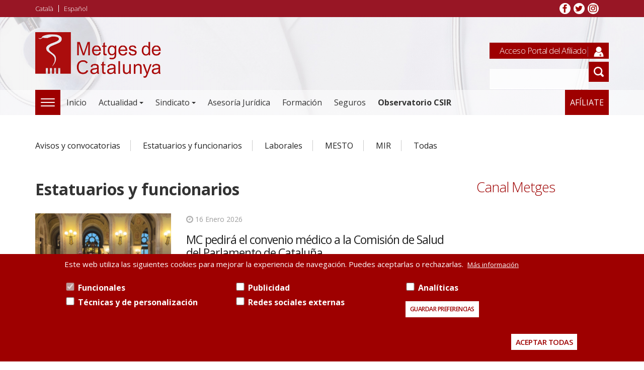

--- FILE ---
content_type: text/html; charset=UTF-8
request_url: https://metgesdecatalunya.cat/es/noticias/estatuarios-y-funcionarios
body_size: 10345
content:
<!DOCTYPE html>
<html  lang="es" dir="ltr" prefix="og: https://ogp.me/ns#">
  <head>
    <!-- POPUP Metges video-->
<script src="https://static.elfsight.com/platform/platform.js" data-use-service-core defer></script>
<div class="elfsight-app-2d9b680c-f050-4c5e-b520-cfd36a2724f1" data-elfsight-app-lazy></div>

    <!-- Google tag (gtag.js) -->
    <script async src="https://www.googletagmanager.com/gtag/js?id=G-E9VZKG242N"></script>
    <script>
      window.dataLayer = window.dataLayer || [];
      function gtag(){dataLayer.push(arguments);}
      gtag('js', new Date());

      gtag('config', 'G-E9VZKG242N');
    </script>
    
    <meta charset="utf-8" />
<noscript><style>form.antibot * :not(.antibot-message) { display: none !important; }</style>
</noscript><meta name="Generator" content="Drupal 10 (https://www.drupal.org)" />
<meta name="MobileOptimized" content="width" />
<meta name="HandheldFriendly" content="true" />
<meta name="viewport" content="width=device-width, initial-scale=1.0" />
<style>div#sliding-popup, div#sliding-popup .eu-cookie-withdraw-banner, .eu-cookie-withdraw-tab {background: #0779BF} div#sliding-popup.eu-cookie-withdraw-wrapper { background: transparent; } #sliding-popup h1, #sliding-popup h2, #sliding-popup h3, #sliding-popup p, #sliding-popup label, #sliding-popup div, .eu-cookie-compliance-more-button, .eu-cookie-compliance-secondary-button, .eu-cookie-withdraw-tab { color: #ffffff;} .eu-cookie-withdraw-tab { border-color: #ffffff;}</style>
<link rel="icon" href="/sites/default/files/favicon.png" type="image/png" />
<link rel="alternate" hreflang="ca" href="https://metgesdecatalunya.cat/ca/noticies/estatutaris-i-funcionaris" />
<link rel="alternate" hreflang="es" href="https://metgesdecatalunya.cat/es/noticias/estatuarios-y-funcionarios" />

    <title>Estatuarios y funcionarios | Metges de Catalunya</title>
		
		<!--icons-->
    <link rel="shortcut icon" type="image/png" sizes="32x32" href="/themes/quatro/images/icons/favicon-32x32.png">
		<link rel="apple-touch-icon" sizes="57x57" href="/themes/quatro/images/icons/apple-icon-57x57.png">
		<link rel="apple-touch-icon" sizes="60x60" href="/themes/quatro/images/icons/apple-icon-60x60.png">
		<link rel="apple-touch-icon" sizes="72x72" href="/themes/quatro/images/icons/apple-icon-72x72.png">
		<link rel="apple-touch-icon" sizes="76x76" href="/themes/quatro/images/icons/apple-icon-76x76.png">
		<link rel="apple-touch-icon" sizes="114x114" href="/themes/quatro/images/icons/apple-icon-114x114.png">
		<link rel="apple-touch-icon" sizes="120x120" href="/themes/quatro/images/icons/apple-icon-120x120.png">
		<link rel="apple-touch-icon" sizes="144x144" href="/themes/quatro/images/icons/apple-icon-144x144.png">
		<link rel="apple-touch-icon" sizes="152x152" href="/themes/quatro/images/icons/apple-icon-152x152.png">
		<link rel="apple-touch-icon" sizes="180x180" href="/themes/quatro/images/icons/apple-icon-180x180.png">
		<link rel="icon" type="image/png" sizes="192x192"  href="/themes/quatro/images/icons/android-icon-192x192.png">
		<link rel="icon" type="image/png" sizes="32x32" href="/themes/quatro/images/icons/favicon-32x32.png">
		<link rel="icon" type="image/png" sizes="96x96" href="/themes/quatro/images/icons/favicon-96x96.png">
		<link rel="icon" type="image/png" sizes="16x16" href="/themes/quatro/images/icons/favicon-16x16.png">
		<link rel="manifest" href="/themes/quatro/images/icons/manifest.json">
		<meta name="msapplication-TileColor" content="#ffffff">
		<meta name="msapplication-TileImage" content="/themes/quatro/images/icons/ms-icon-144x144.png">
		<meta name="theme-color" content="#ffffff">
	
		<!-- Fontawesome -->
		<link href="https://maxcdn.bootstrapcdn.com/font-awesome/4.2.0/css/font-awesome.min.css" rel="stylesheet" type="text/css">
		<link href="https://fonts.googleapis.com/css?family=Open+Sans:300,300i,400,400i,600,600i,700,700i,800,800i" rel="stylesheet">
	
    <link rel="stylesheet" media="all" href="/core/modules/system/css/components/align.module.css?t75k5h" />
<link rel="stylesheet" media="all" href="/core/modules/system/css/components/fieldgroup.module.css?t75k5h" />
<link rel="stylesheet" media="all" href="/core/modules/system/css/components/container-inline.module.css?t75k5h" />
<link rel="stylesheet" media="all" href="/core/modules/system/css/components/clearfix.module.css?t75k5h" />
<link rel="stylesheet" media="all" href="/core/modules/system/css/components/details.module.css?t75k5h" />
<link rel="stylesheet" media="all" href="/core/modules/system/css/components/hidden.module.css?t75k5h" />
<link rel="stylesheet" media="all" href="/core/modules/system/css/components/item-list.module.css?t75k5h" />
<link rel="stylesheet" media="all" href="/core/modules/system/css/components/js.module.css?t75k5h" />
<link rel="stylesheet" media="all" href="/core/modules/system/css/components/nowrap.module.css?t75k5h" />
<link rel="stylesheet" media="all" href="/core/modules/system/css/components/position-container.module.css?t75k5h" />
<link rel="stylesheet" media="all" href="/core/modules/system/css/components/reset-appearance.module.css?t75k5h" />
<link rel="stylesheet" media="all" href="/core/modules/system/css/components/resize.module.css?t75k5h" />
<link rel="stylesheet" media="all" href="/core/modules/system/css/components/system-status-counter.css?t75k5h" />
<link rel="stylesheet" media="all" href="/core/modules/system/css/components/system-status-report-counters.css?t75k5h" />
<link rel="stylesheet" media="all" href="/core/modules/system/css/components/system-status-report-general-info.css?t75k5h" />
<link rel="stylesheet" media="all" href="/core/modules/system/css/components/tablesort.module.css?t75k5h" />
<link rel="stylesheet" media="all" href="/modules/contrib/lang_dropdown/css/lang_dropdown.css?t75k5h" />
<link rel="stylesheet" media="all" href="/modules/contrib/poll/css/poll.base.css?t75k5h" />
<link rel="stylesheet" media="all" href="/modules/contrib/poll/css/poll.theme.css?t75k5h" />
<link rel="stylesheet" media="all" href="/modules/contrib/video_embed_field/css/video_embed_field.responsive-video.css?t75k5h" />
<link rel="stylesheet" media="all" href="/core/modules/views/css/views.module.css?t75k5h" />
<link rel="stylesheet" media="all" href="/modules/contrib/eu_cookie_compliance/css/eu_cookie_compliance.css?t75k5h" />
<link rel="stylesheet" media="all" href="/modules/contrib/calendar/css/calendar.css?t75k5h" />
<link rel="stylesheet" media="all" href="/modules/contrib/calendar/css/calendar_multiday.css?t75k5h" />
<link rel="stylesheet" media="all" href="https://maxcdn.bootstrapcdn.com/bootstrap/3.3.5/css/bootstrap.css" />
<link rel="stylesheet" media="all" href="/themes/custom/quatro/css/style.css?t75k5h" />
<link rel="stylesheet" media="all" href="/themes/custom/quatro/css/global.css?t75k5h" />
<link rel="stylesheet" media="all" href="/themes/custom/quatro/css/tablet.css?t75k5h" />
<link rel="stylesheet" media="all" href="/themes/custom/quatro/css/desktop.css?t75k5h" />
<link rel="stylesheet" media="all" href="/themes/custom/quatro/css/desktop-large.css?t75k5h" />
<link rel="stylesheet" media="all" href="/themes/custom/quatro/css/print.css?t75k5h" />
<link rel="stylesheet" media="all" href="/themes/custom/quatro/css/red-style.css?t75k5h" />

    

  



  </head>
  <body class="path-not-frontpage path-taxonomy has-glyphicons">
    <a href="#main-content" class="visually-hidden focusable skip-link">
      Pasar al contenido principal
    </a>
    
      <div class="dialog-off-canvas-main-canvas" data-off-canvas-main-canvas>
      




    <div id="header-navbar-wrapper" class="header-navbar-wrapper">
                <header id="navbar" role="banner">
      <div class="topbar">
        <div class="container-fluid">
          <ul class="idiomes">
  <li><a href="/ca/noticies/estatutaris-i-funcionaris">Català</a></li>
  <li><a href="/es/noticias/estatuarios-y-funcionarios">Español</a></li>
</ul>
<!-- ul class="top-bar--menu">
	<li><a href="/es/aviso-legal">Aviso legal</a></li>
  <li><a href="/es/contacto">Contacto</a></li>
</ul -->
<ul class="top-bar--xarxes">
	<!-- <li class="google"><a href="/es/ICS" >Google +</a></li> -->
	<li class="facebook"><a href="https://www.facebook.com/MetgesdeCatalunya" target="_blank">Facebook</a></li>
	<li class="twitter"><a href="https://twitter.com/metgescatalunya" target="_blank">Twitter</a></li>
	<li class="instagram"><a href="https://www.instagram.com/metgesdecatalunya" target="_blank">Instagram</a></li>
</ul>	
        </div>
      </div>
      <div class="brandbar">
        <div class="container-fluid">
            <div class="region region-brandbar">
    <div class="site-branding">
      <a class="logo navbar-btn pull-left" href="/es" title="Inicio" rel="home">
      <img src="/sites/default/files/logo-metges-de-catalunya_1.png" alt="Inicio" />
    </a>
      </div>

  </div>

        </div>        
      </div>
      <div class="header__nav">
        <div class="container-fluid">
          
                              <button type="button" class="navbar-toggle" data-toggle="collapse" data-target="#navbar-collapse">
           <span class="menu-text"><i class="fa fa-bars" aria-hidden="true"></i>
            Menú</span>
          </button>
          
                              <div id="navbar-collapse" class="navbar-collapse collapse col-sm-12">
            





  <div>

    
	<div id="block-quatro-main-menu">

	
		
	


		<div class="megamenu">
		<button type="button" class="navbar-toggle collapsed" data-toggle="collapse" data-target="#megamenu" aria-expanded="false">
			<span class="sr-only">Toggle navigation</span>
			<span class="icon-bar"></span>
			<span class="icon-bar"></span>
			<span class="icon-bar"></span>
		</button>
		<ul class="menu-megamenu nav navbar-nav" id="megamenu">
			
			<!-- Actualitat -->
			<li class="expanded dropdown">			
				<h4>Actualidad<span class="caret"></span></h4>
				<ul class="menu dropdown-menu">
					<li class="expanded dropdown">
						<a href="/es/actualidad/noticias" target="">Noticias</a>
					</li>
					<li class="expanded dropdown">
						<a href="/es/actualidad/opinion" target="">Opinión</a>
					</li>
					<li class="expanded dropdown">
						<a href="/es/actualidad/galerias" target="">Imágenes</a>
					</li>
					<li class="expanded dropdown">
						<a href="/es/actualidad/audios" target="">Audios</a>
					</li>
					<li class="expanded dropdown">
						<a href="/es/actualidad/video" target="">Vídeos</a>
					</li>
				<li class="expanded dropdown">
					<a href="/es/actualidad/prensa" target="">Notas de prensa</a>						
				</li>
				<li class="expanded dropdown">
					<a href="https://metgesblog.com" target="_blank">Blog</a>						
				</li>	
					<li class="expanded dropdown">
						<a href="/es/actualidad/prensa/contacto-gabinete" target="">Contacto gabinete</a>
					</li>
				</ul>
			</li>
			<!-- / Actualitat -->
			
			<!-- Sindicat -->
			<li class="expanded dropdown">			
				<h4>Sindicato<span class="caret"></span></h4>
				<ul class="menu dropdown-menu">
					<li class="expanded dropdown">
						<a href="/es/sindicato/bienvenida" target="" data-drupal-link-system-path="">Bienvenida</a>
					</li>
					<li class="expanded dropdown">
						<a href="/es/sindicato/estatutos" target="" data-drupal-link-system-path="">Estatutos</a>
					</li>
					<li class="expanded dropdown">
						<a href="/es/sindicato/organizacion" target="" data-drupal-link-system-path="">Organización</a>
					</li>
					<li class="expanded dropdown">
						<a href="/es/sindicato/representatividad" target="" data-drupal-link-system-path="">Representatividad</a>
					</li>
					<li class="expanded dropdown">
						<a href="/es/contacto" target="" data-drupal-link-system-path="">Contacto</a>
					</li>
				</ul>
			</li>
			<!-- / Sindicat -->
			
			<!-- Altres -->
			<li class="expanded dropdown">			
				<h4>Legislación<span class="caret"></span></h4>
				<ul class="menu dropdown-menu">
					<li class="expanded dropdown">
						<a href="/es/recursos/legislacio" target="" data-drupal-link-system-path="">Normativa general</a>
					</li>
					<li class="expanded dropdown">
						<a href="/es/recursos/legislacio?categoria=97" target="" data-drupal-link-system-path="">Prevención de Riesgos Laborales</a>
					</li>
					<li class="expanded dropdown">
						<a href="/es/recursos/legislacio?categoria=95" target="" data-drupal-link-system-path="">Personal estatutario y funcionario</a>
					</li>
					<li class="expanded dropdown">
						<a href="/es/recursos/legislacio?categoria=96" target="" data-drupal-link-system-path="">Personal laboral</a>
					</li>
					<li class="expanded dropdown">
						<a href="https://conveniconcertada.metgesdecatalunya.cat/" target="_blank">Convenio Concertada</a>
					</li>

				</ul>
        <h4>Documentos<span class="caret"></span></h4>
				<ul class="menu dropdown-menu">
					<li class="expanded dropdown">
						<a href="/es/recursos/documents" target="" data-drupal-link-system-path="">Posicionamentos</a>
					</li>
					<li class="expanded dropdown">
						<a href="/es/recursos/documents?categoria=101" target="" data-drupal-link-system-path="">Informes</a>
					</li>
				</ul>
			</li>
			<!-- / Altres -->
			
			<!-- Altres -->
			<li class="expanded dropdown">
        <h4>Agrupaciones<span class="caret"></span></h4>
				<ul class="menu dropdown-menu">
          <li>
            <a href="http://www.metgesdecatalunya.cat/uploaded/File/Documentacio/Jubilats/index.htm" target="_blank">Agrupación de Jubilados</a>		
          </li>
          <li>
            <a href="http://www.agrupaciodentistes.cat/" target="_blank">Agrupación de Dentistas</a>
          </li>
          <li>
            <a href="https://metgesdecatalunya.cat/uploaded/File/Documentacio/psicolegs/index.htm" target="_blank">Agrupación de Psicólogos</a>
          </li>
          <li>
            <a href="https://metgesdecatalunya.cat/es/actualidad/noticias/se-constituye-la-agrupacion-de-anestesiologos-de-mc-para-hacer-frente-a-las-problematicas-del-colectivo-y-dar-un-mayor-reconocimiento-a-la-especialidad">Agrupación de Anestesiólogos</a>
          </li>          
        </ul>
				<ul class="menu dropdown-menu destacat">
					<li class="expanded dropdown">
						<h4><a href="/es/asesoria-juridica" target="" data-drupal-link-system-path="">Asesoría jurídica</a></h4>
					</li>
					<li class="expanded dropdown">
						<h4><a href="https://campus.metgesdecatalunya.cat/?lang=es" target="" data-drupal-link-system-path="">Formación</a></h4>
					</li>
					<li class="expanded dropdown">
						<h4><a href="https://assegurances.metgesdecatalunya.cat/assegurances" target="" data-drupal-link-system-path="">Seguros</a></h4>
					</li>
					<li class="expanded dropdown">
						<h4><a href="/es/afiliate" target="" data-drupal-link-system-path="">Afíliate</a></h4>
					</li>
					<!--<li class="expanded dropdown">
                                                <h4><a href="/es/observatori" target="" data-drupal-link-system-path="">Observatorio CSIR</a></h4>
                                        </li>-->
				</ul>
			</li>
			<!-- / Altres -->
		</ul>
	</div>

	<ul class="menu nav navbar-nav">
		<li class="expanded dropdown">			
			<a href="/es" data-drupal-link-system-path="<front>" class="">Inicio</a>			
		</li>
		<li class="expanded dropdown">		
			<a href="#" class="dropdown-toggle " data-target="#" data-toggle="dropdown">Actualidad<span class="caret"></span></a>

			<ul class="menu dropdown-menu">
				<li class="expanded dropdown">
					<a href="/es/actualidad/noticias" target="">Noticias</a>
				</li>
				<li class="expanded dropdown">
					<a href="/es/actualidad/opinion" target="">Opinión</a>
				</li>
				<li class="expanded dropdown">
					<a href="/es/actualidad/galerias" target="">Imágenes</a>
				</li>
				<li class="expanded dropdown">
					<a href="/es/actualidad/audios" target="">Audios</a>
				</li>
				<li class="expanded dropdown">
					<a href="/es/actualidad/video" target="">Vídeos</a>
				</li>
				<li class="expanded dropdown">
					<a href="/es/actualidad/prensa" target="">Notas de prensa</a>						
				</li>
				<li class="expanded dropdown">
					<a href="https://metgesblog.com" target="_blank">Blog</a>						
				</li>				
			</ul>
		</li>

		<li class="expanded dropdown">
			<a href="#" class="dropdown-toggle " data-target="#" data-toggle="dropdown">Sindicato<span class="caret"></span></a>
			<ul class="menu dropdown-menu">
				<li class="expanded dropdown">
					<a href="/es/sindicato/bienvenida" target="" data-drupal-link-system-path="">Bienvenida</a>
				</li>
				<li class="expanded dropdown">
					<a href="/es/sindicato/estatutos" target="" data-drupal-link-system-path="">Estatutos</a>
				</li>
				<li class="expanded dropdown">
					<a href="/es/sindicato/organizacion" target="" data-drupal-link-system-path="">Organización</a>
				</li>
				<li class="expanded dropdown">
					<a href="/es/sindicato/quienes-somos" target="" data-drupal-link-system-path="">Quiénes somos</a>
				</li>
				<li class="expanded dropdown">
					<a href="/es/sindicato/representatividad" target="" data-drupal-link-system-path="">Representatividad</a>
				</li>
			</ul>
		</li>

		<li class="expanded dropdown">
			<a href="/es/asesoria-juridica" class=" " data-target="#" data-toggle="">Asesoría Jurídica<span class=""></span></a>
		</li>

		<li class="expanded dropdown">		
			<a href="https://campus.metgesdecatalunya.cat/?lang=es" class="">Formación</a>

			<!-- ul class="menu dropdown-menu">
				<li class="expanded dropdown">
					<a href="/es/formacion/formacion-sindical" target="">Formación sindical</a>
				</li>
				<li class="expanded dropdown">
					<a href="/es/formacion/formacion-medica-continuada" target="">Formación médica continuada</a>
				</li>
			</ul -->
		</li>
		<li class="expanded dropdown">
			<a href="https://assegurances.metgesdecatalunya.cat/assegurances" class="">Seguros</a>
		</li>
		<li class="expanded dropdown">
                        <a href="/es/observatori" target="" data-drupal-link-system-path=""><b>Observatorio CSIR</b></a>
                                        </li>
                <!-- <li class="expanded dropdown">
                        <a href="https://eleccions2025.metgesdecatalunya.cat" class="" target="_blank">Elecciones 2025</a>
                </li>
		<li class="expanded dropdown congres-wrapper">
                        <a href="https://congres2025.metgesdecatalunya.cat" class="congres" target="_blank">6º Congreso MC</a>
                </li> -->
		<!--li class="expanded dropdown">
			<a href="https://upct.cwbyminsait.com:9881/auth/realms/UPCT01/protocol/openid-connect/auth?client_id=FRONT_UA_VOTER_001&redirect_uri=https%3A%2F%2Fmetges.odeo-ocp.com%2Fweb%2Fodeo-voter-001%2Findex.html%23%2Flogin%2F&state=7e770447-af4f-4339-b6cc-9e67ce132b44&response_mode=fragment&response_type=code&scope=openid&nonce=4809e7d8-d207-47fb-a85b-d17b2de898ec" target="_blank" class="" style="color:#9e0000">Elecciones territorial Barcelona</a>
		</li -->

		<li class="expanded dropdown link_agrupacions">
			<a href="#" class="dropdown-toggle" data-target="#" data-toggle="dropdown">Agrupaciones<span class="caret"></span></a>
			<ul class="menu dropdown-menu">
				<li class="expanded dropdown">
          <a href="http://www.metgesdecatalunya.cat/uploaded/File/Documentacio/Jubilats/index.htm" target="_blank">Agrupación de Jubilados</a>		
        </li>
        <li class="expanded dropdown">
          <a href="http://www.agrupaciodentistes.cat/" target="_blank">Agrupación de Dentistas</a>
        </li>
        <li class="expanded dropdown">
          <a href="https://metgesdecatalunya.cat/uploaded/File/Documentacio/psicolegs/index.htm" target="_blank">Agrupación de Psicólogos</a>
        </li>
          <li>
            <a href="https://metgesdecatalunya.cat/es/actualidad/noticias/se-constituye-la-agrupacion-de-anestesiologos-de-mc-para-hacer-frente-a-las-problematicas-del-colectivo-y-dar-un-mayor-reconocimiento-a-la-especialidad">Agrupación de Anestesiólogos</a>
          </li>           
			</ul>
		</li>

		
		<li class="expanded dropdown">
			<a href="/es/afiliate" target="" class="">Afíliate</a>
		</li>

		<li class="expanded dropdown">
			<div class="acces-intranet">
				<a href="http://portal.metgesdecatalunya.cat/" target="_blank">Acceso Portal del Afiliado</a>
			</div>
			<form action="/es/search/node" class="cercador-header">
				<input type="text" id="txtBox" name="keys">
				<input type="submit">
				<input type="hidden" name="">
			</form>
		</li>
	</ul>
	
		
</div>

    
  </div>


          </div>
                                      </div>
      </div>
      
    </header>
          </div>
  
    <div role="main" id="main-container" class="main-container js-quickedit-main-content">
    
          <div class="container-fluid">
      <div class="menu-noticies">
        
      <ul class="menu menu--menu-noticies-cast nav">
                      <li class="first">
                                        <a href="/es/noticias/mir" target="" data-drupal-link-system-path="taxonomy/term/87">Avisos y convocatorias</a>
              </li>
                      <li>
                                        <a href="/es/noticias/estatuarios-y-funcionarios" target="">Estatuarios y funcionarios</a>
              </li>
                      <li>
                                        <a href="/es/noticias/laborales" target="">Laborales</a>
              </li>
                      <li>
                                        <a href="/es/noticias/mesto" target="">MESTO</a>
              </li>
                      <li>
                                        <a href="/es/noticias/mir" target="">MIR</a>
              </li>
                      <li class="last">
                                        <a href="/es/actualidad/noticias" target="">Todas</a>
              </li>
        </ul>
  

      </div>
    </div>
            
            
            

    <div class="row content-bottom">

     <div class="container">
            
                  <section class="col-sm-12 col-md-9 left-cont">

            
            
                  
            
                        
            
                  <a id="main-content"></a>
        <div class="region region-content">
    <div data-drupal-messages-fallback class="hidden"></div>  	
		  <h1>Estatuarios y funcionarios</h1>
		


  <div class="views-element-container form-group"><div class="view-list-articles view view-topic-page view-id-topic_page view-display-id-page_1 js-view-dom-id-c9f3aacd0f87651c040807c568038ec6a3dfeaf5f1d236634148a022f0bba1d2">
  
    
      
      <div class="view-content">
          <div class="views-row"><div class="col-sm-4 imatge-noticia-list">  <a href="/es/actualidad/noticias/mc-pedira-el-convenio-medico-a-la-comision-de-salud-del-parlamento-de-cataluna" hreflang="es"><img loading="lazy" src="/sites/default/files/styles/image_5_column/public/2026-01/En%2014%20hores_0.png?itok=Mi5yxVnA" width="300" height="220" alt="Reunió de la direcció de MC amb el president de la Comissió de Salut, Carles Campuzano" class="img-responsive" />

</a>
</div><div class="views-field views-field-nothing"><span class="field-content"><div class="col-sm-8 info">
<span class="data"><time datetime="2026-01-16T12:39:06+01:00">16 Enero 2026</time>
</span>
<div class="categories"></div> 
<h3 class="titol"><a href="/es/actualidad/noticias/mc-pedira-el-convenio-medico-a-la-comision-de-salud-del-parlamento-de-cataluna" hreflang="es">MC pedirá el convenio médico a la Comisión de Salud del Parlamento de Cataluña</a></h3>
<div class="body">Después de las dos nuevas jornadas de huelga de facultativos de los días 14 y 15 de enero, la dirección de Metges de Catalunya (MC) se ha reunido este jueves con el presidente de la Comisión de Salud...</div>
</div></span></div></div>
    <div class="views-row"><div class="col-sm-4 imatge-noticia-list">  <a href="/es/actualidad/noticias/mc-consejera-pane-no-nos-pararemos-tendra-mas-motivos-para-estar-preocupada-lo-mejor-que-puede-hacer-es-sentar-y-negociar" hreflang="es"><img loading="lazy" src="/sites/default/files/styles/image_5_column/public/2026-01/19.2_0.png?itok=0c8NPv8V" width="300" height="220" alt="Manifestació de facultatius a Barcelona" class="img-responsive" />

</a>
</div><div class="views-field views-field-nothing"><span class="field-content"><div class="col-sm-8 info">
<span class="data"><time datetime="2026-01-15T18:11:18+01:00">15 Enero 2026</time>
</span>
<div class="categories"></div> 
<h3 class="titol"><a href="/es/actualidad/noticias/mc-consejera-pane-no-nos-pararemos-tendra-mas-motivos-para-estar-preocupada-lo-mejor-que-puede-hacer-es-sentar-y-negociar" hreflang="es">MC: &quot;Consejera Pané, no nos pararemos. Tendrá más motivos para estar preocupada. Lo mejor que puede hacer es sentar y negociar&quot; </a></h3>
<div class="body">Más de un millar de facultativos han participado este jueves en la manifestación convocada por Metges de Catalunya (MC) en el centro de Barcelona con motivo de la segunda jornada de huelga médica...</div>
</div></span></div></div>
    <div class="views-row"><div class="col-sm-4 imatge-noticia-list">  <a href="/es/actualidad/noticias/mc-vuelve-movilizar-2000-facultativos-barcelona-exige-olga-pane-que-negocie-o-se-aparte" hreflang="es"><img loading="lazy" src="/sites/default/files/styles/image_5_column/public/2026-01/2%20%281%29.png?itok=_NrcJmbY" width="300" height="220" alt="Manifestació de Metges de Catalunya a Barcelona - 14 de gener de 2026" class="img-responsive" />

</a>
</div><div class="views-field views-field-nothing"><span class="field-content"><div class="col-sm-8 info">
<span class="data"><time datetime="2026-01-14T18:16:43+01:00">14 Enero 2026</time>
</span>
<div class="categories"></div> 
<h3 class="titol"><a href="/es/actualidad/noticias/mc-vuelve-movilizar-2000-facultativos-barcelona-exige-olga-pane-que-negocie-o-se-aparte" hreflang="es"> MC vuelve a movilizar 2.000 facultativos en Barcelona y exige a Olga Pané que “negocie o se aparte”</a></h3>
<div class="body">Metges de Catalunya (MC) ha reclamado a la consejera de Salud, Olga Pané, que negocie con los representantes de los facultativos del país que este miércoles han vuelto a demostrar su rechazo a las...</div>
</div></span></div></div>
    <div class="views-row"><div class="col-sm-4 imatge-noticia-list">  <a href="/es/actualidad/noticias/nota-de-aclaracion-metges-de-catalunya-no-ha-presentado-ninguna-iniciativa-conjunta-con-el-grupo-parlamentario-de-vox" hreflang="es"><img loading="lazy" src="/sites/default/files/styles/image_5_column/public/2026-01/32_0.png?itok=peOmWZFi" width="300" height="220" alt="El secretari general de MC, Xavier Lleonart, llegeix el manifest de vaga a la porta del Parlament" class="img-responsive" />

</a>
</div><div class="views-field views-field-nothing"><span class="field-content"><div class="col-sm-8 info">
<span class="data"><time datetime="2026-01-14T18:00:59+01:00">14 Enero 2026</time>
</span>
<div class="categories"></div> 
<h3 class="titol"><a href="/es/actualidad/noticias/nota-de-aclaracion-metges-de-catalunya-no-ha-presentado-ninguna-iniciativa-conjunta-con-el-grupo-parlamentario-de-vox" hreflang="es">Nota de aclaración: Metges de Catalunya no ha presentado ninguna iniciativa conjunta con el grupo parlamentario de VOX</a></h3>
<div class="body">Metges de Catalunya (MC) ha organizado este miércoles una manifestación en Barcelona con motivo de la nueva jornada de huelga de facultativos convocada por el sindicato. La protesta ha finalizado en...</div>
</div></span></div></div>
    <div class="views-row"><div class="col-sm-4 imatge-noticia-list">  <a href="/es/actualidad/noticias/metges-de-catalunya-convoca-dos-nuevas-manifestaciones-barcelona-motivo-huelga-medica-14-15-enero" hreflang="es"><img loading="lazy" src="/sites/default/files/styles/image_5_column/public/2026-01/9.png?itok=JgdPRI5l" width="300" height="220" alt="Manifestació de metges a Barcelona (desembre de 2025)" class="img-responsive" />

</a>
</div><div class="views-field views-field-nothing"><span class="field-content"><div class="col-sm-8 info">
<span class="data"><time datetime="2026-01-09T12:26:11+01:00">09 Enero 2026</time>
</span>
<div class="categories"></div> 
<h3 class="titol"><a href="/es/actualidad/noticias/metges-de-catalunya-convoca-dos-nuevas-manifestaciones-barcelona-motivo-huelga-medica-14-15-enero" hreflang="es">Metges de Catalunya convoca dos nuevas manifestaciones en Barcelona con motivo de la huelga médica de los días 14 y 15 de enero</a></h3>
<div class="body">Metges de Catalunya (MC) ha convocado dos manifestaciones en Barcelona con motivo de las nuevas jornadas de huelga médica de los próximos días 14 y 15 de enero. El miércoles 14 de enero, la...</div>
</div></span></div></div>
    <div class="views-row"><div class="col-sm-4 imatge-noticia-list">  <a href="/es/actualidad/noticias/metges-de-catalunya-se-integra-en-el-frente-comun-sindical-para-conseguir-un-estatuto-propio-para-el-personal-facultativo" hreflang="es"><img loading="lazy" src="/sites/default/files/styles/image_5_column/public/2026-01/En%2014%20hores.png?itok=htxLS7S1" width="300" height="220" alt=" -	Fotografia dels representants dels sindicats mèdics estatals a la roda de premsa conjunta a Madrid" class="img-responsive" />

</a>
</div><div class="views-field views-field-nothing"><span class="field-content"><div class="col-sm-8 info">
<span class="data"><time datetime="2026-01-08T12:55:04+01:00">08 Enero 2026</time>
</span>
<div class="categories"></div> 
<h3 class="titol"><a href="/es/actualidad/noticias/metges-de-catalunya-se-integra-en-el-frente-comun-sindical-para-conseguir-un-estatuto-propio-para-el-personal-facultativo" hreflang="es">Metges de Catalunya se integra en el frente común sindical para conseguir un estatuto propio para el personal facultativo</a></h3>
<div class="body">Metges de Catalunya (MC), la Asociación de Médicos y Titulados Superioras de Madrid (AMYTS), la Confederación Estatal de Sindicatos Médicos (CESM), el Sindicato Médico de Euskadi (SME), el Sindicato...</div>
</div></span></div></div>
    <div class="views-row"><div class="col-sm-4 imatge-noticia-list">  <a href="/es/actualidad/noticias/sindicatos-medicos-dan-primeros-pasos-frente-comun-movilizaciones-alcanzar-estatuto-propio" hreflang="es"><img loading="lazy" src="/sites/default/files/styles/image_5_column/public/2025-12/5_1.png?itok=ICWUWBQU" width="300" height="220" alt="Manifestació de metges a Barcelona per reclamar el conveni mèdic" class="img-responsive" />

</a>
</div><div class="views-field views-field-nothing"><span class="field-content"><div class="col-sm-8 info">
<span class="data"><time datetime="2025-12-30T12:01:35+01:00">30 Diciembre 2025</time>
</span>
<div class="categories"></div> 
<h3 class="titol"><a href="/es/actualidad/noticias/sindicatos-medicos-dan-primeros-pasos-frente-comun-movilizaciones-alcanzar-estatuto-propio" hreflang="es">Los sindicatos médicos dan los primeros pasos hacia un frente común de movilizaciones hasta alcanzar un estatuto propio</a></h3>
<div class="body">Metges de Catalunya (MC) se ha reunido este lunes, 29 de diciembre, con la Confederación Española de Sindicatos Médicos (CESM), el Sindicato Médico Andaluz (SMA), la Asociación de Médicos y Titulados...</div>
</div></span></div></div>
    <div class="views-row"><div class="col-sm-4 imatge-noticia-list">  <a href="/es/actualidad/noticias/gobierno-espanol-prorroga-jubilacion-activa-medicos-familia-pediatras-primaria-ante-falta-profesionales" hreflang="es"><img loading="lazy" src="/sites/default/files/styles/image_5_column/public/2025-12/Foto%20noti%20web%20%2840%29.png?itok=sHUJug1q" width="300" height="220" alt="Metge en edat de jubilació a la consulta" class="img-responsive" />

</a>
</div><div class="views-field views-field-nothing"><span class="field-content"><div class="col-sm-8 info">
<span class="data"><time datetime="2025-12-29T16:53:19+01:00">29 Diciembre 2025</time>
</span>
<div class="categories"></div> 
<h3 class="titol"><a href="/es/actualidad/noticias/gobierno-espanol-prorroga-jubilacion-activa-medicos-familia-pediatras-primaria-ante-falta-profesionales" hreflang="es">El gobierno español prorroga la jubilación activa para los médicos de familia y pediatras de primaria ante la falta de profesionales</a></h3>
<div class="body">El gobierno español ha aprobado la prórroga, por un año más y hasta el 31 de diciembre de 2026, de la jubilación activa que permite compatibilizar la pensión de jubilación con el ejercicio...</div>
</div></span></div></div>

    </div>
  
        <nav class="pager-nav text-center" role="navigation" aria-labelledby="pagination-heading">
    <h4 id="pagination-heading" class="visually-hidden">Paginación</h4>
    <ul class="pagination js-pager__items">

            
            
            
                    <li class="pager__item is-active active">
                                          <a href="?page=0" title="Página actual" aria-current="page">
            <span class="visually-hidden">
              Página actual
            </span>1</a>
        </li>
              <li class="pager__item">
                                          <a href="?page=1" title="Go to page 2">
            <span class="visually-hidden">
              Página
            </span>2</a>
        </li>
              <li class="pager__item">
                                          <a href="?page=2" title="Go to page 3">
            <span class="visually-hidden">
              Página
            </span>3</a>
        </li>
              <li class="pager__item">
                                          <a href="?page=3" title="Go to page 4">
            <span class="visually-hidden">
              Página
            </span>4</a>
        </li>
              <li class="pager__item">
                                          <a href="?page=4" title="Go to page 5">
            <span class="visually-hidden">
              Página
            </span>5</a>
        </li>
              <li class="pager__item">
                                          <a href="?page=5" title="Go to page 6">
            <span class="visually-hidden">
              Página
            </span>6</a>
        </li>
              <li class="pager__item">
                                          <a href="?page=6" title="Go to page 7">
            <span class="visually-hidden">
              Página
            </span>7</a>
        </li>
              <li class="pager__item">
                                          <a href="?page=7" title="Go to page 8">
            <span class="visually-hidden">
              Página
            </span>8</a>
        </li>
              <li class="pager__item">
                                          <a href="?page=8" title="Go to page 9">
            <span class="visually-hidden">
              Página
            </span>9</a>
        </li>
      
                    <li class="page-item" role="presentation"><span class="page-link">&hellip;</span></li>
      
                    <li class="pager__item pager__item--next">
          <a href="?page=1" title="Ir a la página siguiente" rel="next">
            <span class="visually-hidden">Siguiente página</span>
            <span aria-hidden="true">››</span>
          </a>
        </li>
      
                  <li class="pager__item pager__item--last">
        <a href="?page=182" title="Ir a la última página" rel="last">
          <span class="visually-hidden">Última página</span>
          <span aria-hidden="true">Último »</span>
        </a>
      </li>
      
    </ul>
  </nav>

          </div>
</div>


  </div>

          </section>

                <aside id="sidebar-second" class="col-sm-12 col-md-3" role="complementary">
        <div class="region region-sidebar-second">
    <section class="views-element-container col-sm-12 block block-views block-views-blockvideo-banner-block-1 clearfix" id="block-canal-metges-2">
<div class="block-inner">
  
    

      <div class="form-group"><div class="view view-video-banner view-id-video_banner view-display-id-block_1 js-view-dom-id-d3bc7f5640725455216243add833e852d4154cbb3c2f7bb1a7607229000b16ba">
  
    
      <div class="view-header">
      <h2><a href="https://www.youtube.com/channel/UCj0MAEmLhplHdvAAg3R255w">Canal Metges</a></h2>
    </div>
      
      <div class="view-content">
          <div class="views-row"><div class="views-field views-field-field-video"><div class="field-content"><div class="video-embed-field-provider-youtube video-embed-field-responsive-video form-group"><iframe width="854" height="480" frameborder="0" allowfullscreen="allowfullscreen" src="https://www.youtube.com/embed/ws4zpNM0jzI?autoplay=0&amp;start=0&amp;rel=0"></iframe>
</div>
</div></div></div>

    </div>
  
          </div>
</div>

  </div>
</section>

<section class="views-element-container col-sm-12 block block-views block-views-blockbanners-superiors-block-1 clearfix" id="block-enllacos-interes-2">
<div class="block-inner">
  
    

      <div class="form-group"><div class="view view-banners-superiors view-id-banners_superiors view-display-id-block_1 js-view-dom-id-4580ca771ec29d71506e3272dce5e1e2df1519416e4048997f5a7d7b3c4b0c5c">
  
    
      
      <div class="view-content">
          <div class="banner"><a href="https://campus.metgesdecatalunya.cat" target="_blank">  <img loading="lazy" src="/sites/default/files/styles/banners/public/2023-10/Formaci%C3%B3.png?itok=Wwpzxrow" width="300" height="180" alt="Formacio" class="img-responsive" />


</a></div>
    <div class="banner"><a href="https://metgessesdecatalunya.cat/" target="_blank">  <img loading="lazy" src="/sites/default/files/styles/banners/public/2024-04/Baner_Metgesses_Web.png?itok=u0eM6WV4" width="300" height="180" alt="Metgesses" class="img-responsive" />


</a></div>

    </div>
  
          </div>
</div>

  </div>
</section>

<section class="views-element-container block block-views block-views-blockmost-read-block-1 clearfix" id="block-views-block-most-read-block-1">
<div class="block-inner">
  
      <h2 class="block-title">Más leído</h2>
    

      <div class="form-group"><div class="block-most-read view view-most-read view-id-most_read view-display-id-block_1 js-view-dom-id-7e30b74c30bc261a9746d37dfe6496b6ce21688ade231a700931caabca9c4c97">
  
    
      
      <div class="view-content">
      <div class="item-list">
  
  <ol>

          <li><div class="views-field views-field-title"><span class="field-content"><a href="/es/actualidad/noticias/metges-de-catalunya-convoca-dos-manifestaciones-con-motivo-de-la-huelga-medica-de-los-dias-9-y-10-de-diciembre" hreflang="es">Metges de Catalunya convoca dos manifestaciones con motivo de la huelga médica de los días 9 y 10 de diciembre</a></span></div></li>
          <li><div class="views-field views-field-title"><span class="field-content"><a href="/es/actualidad/noticias/gobierno-espanol-prorroga-jubilacion-activa-medicos-familia-pediatras-primaria-ante-falta-profesionales" hreflang="es">El gobierno español prorroga la jubilación activa para los médicos de familia y pediatras de primaria ante la falta de profesionales</a></span></div></li>
          <li><div class="views-field views-field-title"><span class="field-content"><a href="/es/actualidad/noticias/metges-de-catalunya-convoca-dos-nuevas-manifestaciones-barcelona-motivo-huelga-medica-14-15-enero" hreflang="es">Metges de Catalunya convoca dos nuevas manifestaciones en Barcelona con motivo de la huelga médica de los días 14 y 15 de enero</a></span></div></li>
    
  </ol>

</div>

    </div>
  
          </div>
</div>

  </div>
</section>


  </div>

    </aside>
          </div>
</div>
</div>


<footer class="footer" role="contentinfo">
  <div class="footer-inner container">
      <div class="region region-footer">
    <section id="block-footercast" class="block block-block-content block-block-content045b25d4-755d-4915-9a9f-74d23cbe8316 clearfix">
<div class="block-inner">
  
    

      
            <div class="field field--name-body field--type-text-with-summary field--label-hidden field--item"><div class="footer-left"><span class="copy">©Metges de Catalunya</span> <span class="direccio">Consell de Cent, 471-475, esc.B entresuelo, 08013 Barcelona</span> <span class="tel">93 265 11 77 · 93 585 13 88</span></div>

<div class="footer-right"><a href="/es/aviso-legal">Aviso legal</a> <a href="/es/politica-de-cookies">Política de cookies</a> <a href="/es/contacto">Contacto</a></div>
</div>
      
  </div>
</section>


  </div>

  </div>
</footer>

  </div>

    
    <script type="application/json" data-drupal-selector="drupal-settings-json">{"path":{"baseUrl":"\/","pathPrefix":"es\/","currentPath":"taxonomy\/term\/84","currentPathIsAdmin":false,"isFront":false,"currentLanguage":"es"},"pluralDelimiter":"\u0003","suppressDeprecationErrors":true,"eu_cookie_compliance":{"cookie_policy_version":"1.0.0","popup_enabled":true,"popup_agreed_enabled":false,"popup_hide_agreed":false,"popup_clicking_confirmation":false,"popup_scrolling_confirmation":false,"popup_html_info":"\u003Cdiv aria-labelledby=\u0022popup-text\u0022  class=\u0022eu-cookie-compliance-banner eu-cookie-compliance-banner-info eu-cookie-compliance-banner--categories\u0022\u003E\n  \u003Cdiv class=\u0022popup-content info eu-cookie-compliance-content\u0022\u003E\n        \u003Cdiv id=\u0022popup-text\u0022 class=\u0022eu-cookie-compliance-message\u0022 role=\u0022document\u0022\u003E\n      \u003Cp\u003EEste web utiliza las siguientes cookies para mejorar la experiencia de navegaci\u00f3n. Puedes aceptarlas o rechazarlas.\u003C\/p\u003E\n\n              \u003Cbutton type=\u0022button\u0022 class=\u0022find-more-button eu-cookie-compliance-more-button\u0022\u003EM\u00e1s informaci\u00f3n\u003C\/button\u003E\n          \u003C\/div\u003E\n\n          \u003Cdiv id=\u0022eu-cookie-compliance-categories\u0022 class=\u0022eu-cookie-compliance-categories\u0022\u003E\n                  \u003Cdiv class=\u0022eu-cookie-compliance-category\u0022\u003E\n            \u003Cdiv\u003E\n              \u003Cinput type=\u0022checkbox\u0022 name=\u0022cookie-categories\u0022 class=\u0022eu-cookie-compliance-category-checkbox\u0022 id=\u0022cookie-category-funcionals\u0022\n                     value=\u0022funcionals\u0022\n                      checked                       disabled  \u003E\n              \u003Clabel for=\u0022cookie-category-funcionals\u0022\u003EFuncionales\u003C\/label\u003E\n            \u003C\/div\u003E\n                      \u003C\/div\u003E\n                  \u003Cdiv class=\u0022eu-cookie-compliance-category\u0022\u003E\n            \u003Cdiv\u003E\n              \u003Cinput type=\u0022checkbox\u0022 name=\u0022cookie-categories\u0022 class=\u0022eu-cookie-compliance-category-checkbox\u0022 id=\u0022cookie-category-publicitat\u0022\n                     value=\u0022publicitat\u0022\n                                           \u003E\n              \u003Clabel for=\u0022cookie-category-publicitat\u0022\u003EPublicidad\u003C\/label\u003E\n            \u003C\/div\u003E\n                      \u003C\/div\u003E\n                  \u003Cdiv class=\u0022eu-cookie-compliance-category\u0022\u003E\n            \u003Cdiv\u003E\n              \u003Cinput type=\u0022checkbox\u0022 name=\u0022cookie-categories\u0022 class=\u0022eu-cookie-compliance-category-checkbox\u0022 id=\u0022cookie-category-analitiques\u0022\n                     value=\u0022analitiques\u0022\n                                           \u003E\n              \u003Clabel for=\u0022cookie-category-analitiques\u0022\u003EAnal\u00edticas\u003C\/label\u003E\n            \u003C\/div\u003E\n                      \u003C\/div\u003E\n                  \u003Cdiv class=\u0022eu-cookie-compliance-category\u0022\u003E\n            \u003Cdiv\u003E\n              \u003Cinput type=\u0022checkbox\u0022 name=\u0022cookie-categories\u0022 class=\u0022eu-cookie-compliance-category-checkbox\u0022 id=\u0022cookie-category-tecniques_i_de_personalitzacio\u0022\n                     value=\u0022tecniques_i_de_personalitzacio\u0022\n                                           \u003E\n              \u003Clabel for=\u0022cookie-category-tecniques_i_de_personalitzacio\u0022\u003ET\u00e9cnicas y de personalizaci\u00f3n\u003C\/label\u003E\n            \u003C\/div\u003E\n                      \u003C\/div\u003E\n                  \u003Cdiv class=\u0022eu-cookie-compliance-category\u0022\u003E\n            \u003Cdiv\u003E\n              \u003Cinput type=\u0022checkbox\u0022 name=\u0022cookie-categories\u0022 class=\u0022eu-cookie-compliance-category-checkbox\u0022 id=\u0022cookie-category-xarxes_socials_externes\u0022\n                     value=\u0022xarxes_socials_externes\u0022\n                                           \u003E\n              \u003Clabel for=\u0022cookie-category-xarxes_socials_externes\u0022\u003ERedes sociales externas\u003C\/label\u003E\n            \u003C\/div\u003E\n                      \u003C\/div\u003E\n                          \u003Cdiv class=\u0022eu-cookie-compliance-categories-buttons\u0022\u003E\n            \u003Cbutton type=\u0022button\u0022\n                    class=\u0022eu-cookie-compliance-save-preferences-button \u0022\u003EGuardar preferencias\u003C\/button\u003E\n          \u003C\/div\u003E\n              \u003C\/div\u003E\n    \n    \u003Cdiv id=\u0022popup-buttons\u0022 class=\u0022eu-cookie-compliance-buttons eu-cookie-compliance-has-categories\u0022\u003E\n            \u003Cbutton type=\u0022button\u0022 class=\u0022agree-button eu-cookie-compliance-default-button\u0022\u003EAceptar todas\u003C\/button\u003E\n              \u003Cbutton type=\u0022button\u0022 class=\u0022eu-cookie-withdraw-button visually-hidden\u0022\u003EWithdraw consent\u003C\/button\u003E\n          \u003C\/div\u003E\n  \u003C\/div\u003E\n\u003C\/div\u003E","use_mobile_message":false,"mobile_popup_html_info":"\u003Cdiv aria-labelledby=\u0022popup-text\u0022  class=\u0022eu-cookie-compliance-banner eu-cookie-compliance-banner-info eu-cookie-compliance-banner--categories\u0022\u003E\n  \u003Cdiv class=\u0022popup-content info eu-cookie-compliance-content\u0022\u003E\n        \u003Cdiv id=\u0022popup-text\u0022 class=\u0022eu-cookie-compliance-message\u0022 role=\u0022document\u0022\u003E\n      \n              \u003Cbutton type=\u0022button\u0022 class=\u0022find-more-button eu-cookie-compliance-more-button\u0022\u003EM\u00e1s informaci\u00f3n\u003C\/button\u003E\n          \u003C\/div\u003E\n\n          \u003Cdiv id=\u0022eu-cookie-compliance-categories\u0022 class=\u0022eu-cookie-compliance-categories\u0022\u003E\n                  \u003Cdiv class=\u0022eu-cookie-compliance-category\u0022\u003E\n            \u003Cdiv\u003E\n              \u003Cinput type=\u0022checkbox\u0022 name=\u0022cookie-categories\u0022 class=\u0022eu-cookie-compliance-category-checkbox\u0022 id=\u0022cookie-category-funcionals\u0022\n                     value=\u0022funcionals\u0022\n                      checked                       disabled  \u003E\n              \u003Clabel for=\u0022cookie-category-funcionals\u0022\u003EFuncionales\u003C\/label\u003E\n            \u003C\/div\u003E\n                      \u003C\/div\u003E\n                  \u003Cdiv class=\u0022eu-cookie-compliance-category\u0022\u003E\n            \u003Cdiv\u003E\n              \u003Cinput type=\u0022checkbox\u0022 name=\u0022cookie-categories\u0022 class=\u0022eu-cookie-compliance-category-checkbox\u0022 id=\u0022cookie-category-publicitat\u0022\n                     value=\u0022publicitat\u0022\n                                           \u003E\n              \u003Clabel for=\u0022cookie-category-publicitat\u0022\u003EPublicidad\u003C\/label\u003E\n            \u003C\/div\u003E\n                      \u003C\/div\u003E\n                  \u003Cdiv class=\u0022eu-cookie-compliance-category\u0022\u003E\n            \u003Cdiv\u003E\n              \u003Cinput type=\u0022checkbox\u0022 name=\u0022cookie-categories\u0022 class=\u0022eu-cookie-compliance-category-checkbox\u0022 id=\u0022cookie-category-analitiques\u0022\n                     value=\u0022analitiques\u0022\n                                           \u003E\n              \u003Clabel for=\u0022cookie-category-analitiques\u0022\u003EAnal\u00edticas\u003C\/label\u003E\n            \u003C\/div\u003E\n                      \u003C\/div\u003E\n                  \u003Cdiv class=\u0022eu-cookie-compliance-category\u0022\u003E\n            \u003Cdiv\u003E\n              \u003Cinput type=\u0022checkbox\u0022 name=\u0022cookie-categories\u0022 class=\u0022eu-cookie-compliance-category-checkbox\u0022 id=\u0022cookie-category-tecniques_i_de_personalitzacio\u0022\n                     value=\u0022tecniques_i_de_personalitzacio\u0022\n                                           \u003E\n              \u003Clabel for=\u0022cookie-category-tecniques_i_de_personalitzacio\u0022\u003ET\u00e9cnicas y de personalizaci\u00f3n\u003C\/label\u003E\n            \u003C\/div\u003E\n                      \u003C\/div\u003E\n                  \u003Cdiv class=\u0022eu-cookie-compliance-category\u0022\u003E\n            \u003Cdiv\u003E\n              \u003Cinput type=\u0022checkbox\u0022 name=\u0022cookie-categories\u0022 class=\u0022eu-cookie-compliance-category-checkbox\u0022 id=\u0022cookie-category-xarxes_socials_externes\u0022\n                     value=\u0022xarxes_socials_externes\u0022\n                                           \u003E\n              \u003Clabel for=\u0022cookie-category-xarxes_socials_externes\u0022\u003ERedes sociales externas\u003C\/label\u003E\n            \u003C\/div\u003E\n                      \u003C\/div\u003E\n                          \u003Cdiv class=\u0022eu-cookie-compliance-categories-buttons\u0022\u003E\n            \u003Cbutton type=\u0022button\u0022\n                    class=\u0022eu-cookie-compliance-save-preferences-button \u0022\u003EGuardar preferencias\u003C\/button\u003E\n          \u003C\/div\u003E\n              \u003C\/div\u003E\n    \n    \u003Cdiv id=\u0022popup-buttons\u0022 class=\u0022eu-cookie-compliance-buttons eu-cookie-compliance-has-categories\u0022\u003E\n            \u003Cbutton type=\u0022button\u0022 class=\u0022agree-button eu-cookie-compliance-default-button\u0022\u003EAceptar todas\u003C\/button\u003E\n              \u003Cbutton type=\u0022button\u0022 class=\u0022eu-cookie-withdraw-button visually-hidden\u0022\u003EWithdraw consent\u003C\/button\u003E\n          \u003C\/div\u003E\n  \u003C\/div\u003E\n\u003C\/div\u003E","mobile_breakpoint":768,"popup_html_agreed":false,"popup_use_bare_css":false,"popup_height":"auto","popup_width":"100%","popup_delay":1000,"popup_link":"http:\/\/metgesdecatalunya.cat\/ca\/politica-de-cookies","popup_link_new_window":true,"popup_position":false,"fixed_top_position":false,"popup_language":"es","store_consent":false,"better_support_for_screen_readers":false,"cookie_name":"","reload_page":false,"domain":"","domain_all_sites":false,"popup_eu_only":false,"popup_eu_only_js":false,"cookie_lifetime":100,"cookie_session":0,"set_cookie_session_zero_on_disagree":0,"disagree_do_not_show_popup":false,"method":"categories","automatic_cookies_removal":true,"allowed_cookies":"analitiques:_ga\r\nanalitiques:_gid\r\ntecniques_i_de_personalitzacio:YSC\r\ntecniques_i_de_personalitzacio:_gat\r\npublicitat:IDE\r\npublicitat:test_cookie\r\nxarxes_socials_externes:VISITOR_INFO1_LIVE","withdraw_markup":"\u003Cbutton type=\u0022button\u0022 class=\u0022eu-cookie-withdraw-tab\u0022\u003EPrivacy settings\u003C\/button\u003E\n\u003Cdiv aria-labelledby=\u0022popup-text\u0022 class=\u0022eu-cookie-withdraw-banner\u0022\u003E\n  \u003Cdiv class=\u0022popup-content info eu-cookie-compliance-content\u0022\u003E\n    \u003Cdiv id=\u0022popup-text\u0022 class=\u0022eu-cookie-compliance-message\u0022 role=\u0022document\u0022\u003E\n      \u003Ch2\u003EWe use cookies on this site to enhance your user experience\u003C\/h2\u003E\n\u003Cp\u003EYou have given your consent for us to set cookies.\u003C\/p\u003E\n\n    \u003C\/div\u003E\n    \u003Cdiv id=\u0022popup-buttons\u0022 class=\u0022eu-cookie-compliance-buttons\u0022\u003E\n      \u003Cbutton type=\u0022button\u0022 class=\u0022eu-cookie-withdraw-button \u0022\u003EWithdraw consent\u003C\/button\u003E\n    \u003C\/div\u003E\n  \u003C\/div\u003E\n\u003C\/div\u003E","withdraw_enabled":false,"reload_options":0,"reload_routes_list":"","withdraw_button_on_info_popup":false,"cookie_categories":["funcionals","publicitat","analitiques","tecniques_i_de_personalitzacio","xarxes_socials_externes"],"cookie_categories_details":{"funcionals":{"uuid":"7ebd65fe-48e8-4092-af63-35620ee7d7f7","langcode":"es","status":true,"dependencies":[],"id":"funcionals","label":"Funcionales","description":"","checkbox_default_state":"required","weight":-10},"publicitat":{"uuid":"19493a6e-e382-4f13-8120-3d27bb1c65e7","langcode":"es","status":true,"dependencies":[],"id":"publicitat","label":"Publicidad","description":"","checkbox_default_state":"unchecked","weight":-9},"analitiques":{"uuid":"5a0291c5-4e7e-4a94-b98f-d74ba36a9dd0","langcode":"es","status":true,"dependencies":[],"id":"analitiques","label":"Anal\u00edticas","description":"","checkbox_default_state":"unchecked","weight":-8},"tecniques_i_de_personalitzacio":{"uuid":"9d6a486e-421b-49e4-a839-5e147892da77","langcode":"es","status":true,"dependencies":[],"id":"tecniques_i_de_personalitzacio","label":"T\u00e9cnicas y de personalizaci\u00f3n","description":"","checkbox_default_state":"unchecked","weight":-7},"xarxes_socials_externes":{"uuid":"f5ba10b9-0637-4d55-b78d-7900a9a5a5c6","langcode":"es","status":true,"dependencies":[],"id":"xarxes_socials_externes","label":"Redes sociales externas","description":"","checkbox_default_state":"unchecked","weight":-6}},"enable_save_preferences_button":true,"cookie_value_disagreed":"0","cookie_value_agreed_show_thank_you":"1","cookie_value_agreed":"2","containing_element":"body","settings_tab_enabled":false,"olivero_primary_button_classes":"","olivero_secondary_button_classes":"","close_button_action":"close_banner","open_by_default":true,"modules_allow_popup":true,"hide_the_banner":false,"geoip_match":true},"bootstrap":{"forms_has_error_value_toggle":1,"modal_animation":1,"modal_backdrop":"true","modal_focus_input":1,"modal_keyboard":1,"modal_select_text":1,"modal_show":1,"modal_size":"","popover_enabled":1,"popover_animation":1,"popover_auto_close":1,"popover_container":"body","popover_content":"","popover_delay":"0","popover_html":0,"popover_placement":"right","popover_selector":"","popover_title":"","popover_trigger":"click","tooltip_enabled":1,"tooltip_animation":1,"tooltip_container":"body","tooltip_delay":"0","tooltip_html":0,"tooltip_placement":"auto left","tooltip_selector":"","tooltip_trigger":"click"},"lang_dropdown":{"lang-dropdown-form":{"key":"lang-dropdown-form"}},"ajaxTrustedUrl":{"form_action_p_pvdeGsVG5zNF_XLGPTvYSKCf43t8qZYSwcfZl2uzM":true},"user":{"uid":0,"permissionsHash":"f7101fd02727ecc44e3cb1923af80250cb3cd29f73143e74d176d8a494f7c240"}}</script>
<script src="/sites/default/files/js/js_T-5exKeZifFEK1bmu9rpcFSQHSa47R1_F5E9f31u9-c.js?scope=footer&amp;delta=0&amp;language=es&amp;theme=quatro&amp;include=eJxtyEEOwjAMRNELJfKRIqc1kYWbMa4L4vbAoogFq5n_OpB7Bjv18zUPaTo1y5fI4bhL_EgClupFjrYAV5X3bG7KcxH6h8V4jrYGfMVj0qfqWfWC2Mrt4AzQMHS2uufTdI4Xj89AZw"></script>
<script src="https://maxcdn.bootstrapcdn.com/bootstrap/3.3.5/js/bootstrap.min.js"></script>
<script src="/sites/default/files/js/js_q-bLmE-_v-BYZPlYtQNhXoe21S_wLHzQkwRNxHas3l4.js?scope=footer&amp;delta=2&amp;language=es&amp;theme=quatro&amp;include=eJxtyEEOwjAMRNELJfKRIqc1kYWbMa4L4vbAoogFq5n_OpB7Bjv18zUPaTo1y5fI4bhL_EgClupFjrYAV5X3bG7KcxH6h8V4jrYGfMVj0qfqWfWC2Mrt4AzQMHS2uufTdI4Xj89AZw"></script>
<script src="/modules/contrib/eu_cookie_compliance/js/eu_cookie_compliance.min.js?v=10.4.3" defer></script>
<script src="/sites/default/files/js/js_AKgpBV6Vn3sfLmUOAA8WxVYfGmIf7wLhaMEkfQY-4_8.js?scope=footer&amp;delta=4&amp;language=es&amp;theme=quatro&amp;include=eJxtyEEOwjAMRNELJfKRIqc1kYWbMa4L4vbAoogFq5n_OpB7Bjv18zUPaTo1y5fI4bhL_EgClupFjrYAV5X3bG7KcxH6h8V4jrYGfMVj0qfqWfWC2Mrt4AzQMHS2uufTdI4Xj89AZw"></script>

    <!-- Whatsapp widget elfsight -->
    <!-- script src="https://apps.elfsight.com/p/platform.js" defer></script>
    <div class="elfsight-app-a00cbc27-7142-49c3-a766-2ef715539a0f"></div -->
    <a href="https://metgesdecatalunya.cat/ca/whatsapp-metgesdecatalunya"><img width="150px" style="cusor:pointer !important;" src="/sites/default/files/whatsapp.jpg" id="fixedbutton"></a>
  </body>
</html>


--- FILE ---
content_type: text/css
request_url: https://metgesdecatalunya.cat/themes/custom/quatro/css/global.css?t75k5h
body_size: 1175
content:
@charset "UTF-8";
/* CSS Document */

body {
  font-family:"Open Sans"!important;
}


.header-navbar-wrapper {
  background-color: #fff!important;
}

.topbar {
  font-size: 13px;
  font-weight: 300;
  line-height: 14px;
  color:#fff;
  background-color: #981625;
  padding: 2px 0;
}
  .topbar ul {
    padding: 0;
    margin: 0;
    list-style-type: none;
  }
  .topbar ul li {
    float: left;
    padding: 8px 0px;
  }
  .topbar a {
    display: inline-block;
    padding: 0 10px;
    color:#fff!important;
    border-right:1px solid #fff!important;
  }
  @media only screen  and (max-width: 351px) {
    .topbar {
      font-size: 12px;
    }

    .topbar a {
      padding: 0 4px;
    }
  }
  .topbar a:hover,
  .topbar .active {
    color:rgba(255,255,255,.6)!important;
  }
  .topbar li:last-child a {
    border-right:0!important;
  }
  .topbar .idiomes {
    float:left;
  }
    .topbar .idiomes li:first-child a {
      padding-left: 0;
    }
  .topbar .top-bar--menu {
    float:right;
  }
    .topbar .top-bar--menu li:last-child a {
      padding-right: 0;
    }
  .topbar .top-bar--xarxes {
    float:right;
    margin-right: 20px;
  }
    .topbar .top-bar--xarxes li {
      display: inline-block;
      width: 22px;
      height: 30px;
      padding: 0;
      margin-left: 3px;
      line-height: 20px;
    }
    .topbar .top-bar--xarxes li a {
      position: relative;
      display: inline-block;
      width: 22px;
      height: 22px;
      border-radius: 50%;
      padding: 0;
      text-indent: -999999px;
      overflow: hidden;
      top: 4px;
    }
    .topbar .top-bar--xarxes li.google a {
      background: #fff url(../images/ico-google.png) no-repeat center center;
      background-size:90% auto; 
      padding-right: 0;
    }
    .topbar .top-bar--xarxes li.facebook a {
      background: #fff url(../images/ico-facebook.png) no-repeat center center;
      background-size:80% auto;
    }
    .topbar .top-bar--xarxes li.twitter a {
      background: #fff url(../images/ico-twitter.png) no-repeat center center;
      background-size:70% auto; 
      padding-right: 0;
    }
    .topbar .top-bar--xarxes li.instagram a {
      background: #fff url(../images/ico-instagram.png) no-repeat center center;
      background-size:70% auto; 
      padding-right: 0;
    }

.brandbar {
  position: relative;
  background: url(../images/bg-cap.jpg) no-repeat top center;
  background-size: 100% auto;
}
  .brandbar:before {
    pointer-events: none;
    position: absolute;
    content: " ";
    top: 0;
    left: 0;
    right: 0;
    bottom: 0;
    background: url(../images/puntets.png) repeat top left;
  }
  .brandbar .logo img {
    position: relative;
  }




#block-quatro-main-menu ul.menu li a {
  position: relative;
  font-family:"Open Sans"!important;
  color: #333;
  background-color: transparent;
  word-break: break-word!important;
  white-space:normal;
}



/*ARTICLES RECENTS*/

.view-recent-articles {
  overflow: hidden;
}
/*ARTICLES RECENTS*/


/*Actualitat SANITARIA*/

.view-enllacos {
  position:relative;
}
  .view-enllacos .pagination a {
    width: 12px;
    height: 12px;
    padding: 0;
    border-radius: 50%!important;
    display: inline-block;
    position: relative;
    text-indent: -9999999px;
    overflow: hidden;
    border: 2px solid #ccc;
  }
  .view-enllacos .pagination .pager__item--first,
  .view-enllacos .pagination .pager__item--previous,
  .view-enllacos .pagination .pager__item--next,
  .view-enllacos .pagination .pager__item--last {
    display:none;
  }
  .view-enllacos .pagination a span {
    display: none;
  }
.view-enllacos .owl-wrapper {
  /*width: 100%!important;*/
}
  .view-enllacos .owl-item {
    /*display: inline-block;
    width: 100%!important;
    margin-bottom: 6px;*/
  }
  .view-enllacos .item-link {
    margin-bottom: 10px;
  }
    .view-enllacos .item-link .views-field-field-imatge-medi {
      display: table-cell;
      width: 70px;
      vertical-align: top;
      border: 1px solid #ececec;
    }
      .view-enllacos .item-link .views-field-field-imatge-medi img {
        width: 100%;
      }
    .view-enllacos .item-link .views-field-title {
      display: table-cell;
      vertical-align: middle;
      padding-left: 10px;
      line-height: 20px;
    }
      .view-enllacos .item-link .views-field-title a {
        color:#000;
        font-size: 90%;
        line-height: 90%;
      }
  .view-enllacos nav,
  .view-enllacos .pager {
    text-align: center;
  }
    .view-enllacos .pager li {
      display: inline-block;
    }
    .view-enllacos .pager li > a,
    .view-enllacos .pager li > a:hover,
    .view-enllacos .pager li > span {
      width: 30px;
      height: 30px;
      line-height: 26px;
      padding: 0;
      text-align: center;
      background: #9E0000;
      border: 1px solid #9E0000;
      color: #fff;
      border-radius: 50%;
    }

/*Actualitat SANITARIA*/


/*Enquesta*/

.view-poll-list .view-footer a {
  font-size: 14px;
  font-style: italic;
}

.poll .bar {
  background-color: #ececec;
}
  .poll .bar .foreground {
    background-color: #981625;
  }
  .poll .total {
    text-align: left;
    font-weight: 600;
  }
/*Enquesta*/



/*SIDEBAR*/

#sidebar-second {
}
  #sidebar-second .block-inner {
    padding: 0;
  }

/*SIDEBAR*/

--- FILE ---
content_type: text/css
request_url: https://metgesdecatalunya.cat/themes/custom/quatro/css/tablet.css?t75k5h
body_size: 1158
content:
@charset "UTF-8";
/* CSS Document */

@media (min-width: 768px){
  body {
    
  }
	.container-fluid {
	  max-width: 748px;
	} 

  .topbar .top-bar--xarxes li {
    margin-left: 6px;
  }
  
  .dropdown-menu {
    min-width: 220px;
  }
  
    .megamenu .navbar-toggle .icon-bar {
      width: 100%;
      background: #fff;
    }
    .megamenu .navbar-toggle .icon-bar + .icon-bar {
      margin-top: 5px;
    }
    .megamenu .menu-megamenu li h4 {
      color: #fff;
      margin:30px 0px 6px 20px!important;
      margin-bottom: 0;
      border-bottom:1px solid rgba(255, 255, 255, 0.8);
    }
	
    .megamenu .menu-megamenu .destacat h4 {
      margin:5px 0px 6px 0!important;
    }
      .megamenu .menu-megamenu li h4 .caret {
        display: none;
        float: right;
        margin-top: 14px;
        border-top: 6px dashed;
        border-top: 4px solid \9;
        border-right: 6px solid transparent;
        border-left: 6px solid transparent;
      }
    .megamenu .menu-megamenu .dropdown-menu {
      position: relative;
      display: block;
      padding-left: 20px!important;
      border: 0;
      border-radius: 0;
      -webkit-box-shadow: none;
      box-shadow: none;
      min-width: 0!important;
    }
      .megamenu .menu-megamenu .dropdown-menu li {
        position: relative;
        width: 100%;
        float: none;
        background: url(../images/mainmenu-border.png) 0 0 repeat-x!important;
        border: none;
        padding: 2px 0 0!important;
        width: 100%;
      }
			.megamenu .menu-megamenu .destacat li {
				background: none!important;
			}
      .megamenu .menu-megamenu .dropdown-menu li:first-child {
        background: none!important;
      }
      .megamenu .menu-megamenu .dropdown-menu li a,
      .megamenu .menu-megamenu .dropdown-menu li span {
        padding: 8px 10px!important;
        display: inline-block;
        width: 100%;
        color: #fff!important;
        font-size: 100%;
        margin-bottom: 0;
        background: none;
        text-transform: none;
        -moz-box-shadow: none;
        -webkit-box-shadow: none;
        box-shadow: none;
        border-radius: 0px;
        -moz-border-radius: 0px;
        -webkit-border-radius: 0px;
      }
			.megamenu .menu-megamenu .destacat li a {
        padding: 8px 0 8px 2px!important;
			}
      .megamenu .menu-megamenu .dropdown-menu li span {
        pointer-events: none;
      }
      .megamenu .menu-megamenu .dropdown-menu li a:hover {
        background: #9E0000 url(../images/mainmenu-active.png);
      }
      .megamenu .menu-megamenu .dropdown-menu ul {
        margin: 0;
        padding: 0;
      }
      .megamenu .menu-megamenu .dropdown-menu ul li {
        background: none!important;
      }
      .megamenu .menu-megamenu .dropdown-menu ul li a {
        padding: 4px 10px!important;
        padding-left: 20px!important;
      }
      .megamenu .menu-megamenu .dropdown-menu ul li a:before {
        display: inline-block;
        content:"-";
        margin-right: 2px;
      }
  .megamenu .menu-megamenu.collapsing,
  .megamenu .menu-megamenu.in {
    display:block;
  }
  #block-quatro-main-menu ul.menu {
    padding-left: 52px;
  }
  #block-quatro-main-menu ul.menu .menu {
    padding-left: 0;
  }
	
	.header__nav.fixed {
		position: fixed;
		top: 0;
		left: 0;
		right: 0;
		background: #fff;
		
		-webkit-box-shadow: 0px 2px 5px 0px rgba(0,0,0,.1);
		-moz-box-shadow: 0px 2px 5px 0px rgba(0,0,0,.1);
		box-shadow: 0px 2px 5px 0px rgba(0,0,0,.1);
	}
	.header__nav.fixed:before {
    pointer-events: none;
    position: absolute;
    content: " ";
    top: 0;
    left: 0;
    right: 0;
    bottom: 0;
    background: rgba(255,255,255,.8) url(../images/puntets.png) repeat top left;
		opacity: .4;
	}
	.header__nav.fixed #block-quatro-main-menu ul.menu li a {
    padding: 10px 10px;
	}
	.header__nav.fixed .megamenu .navbar-toggle {
    width: 50px;
    height: 40px;
	}
	.path-search .search-advanced > .panel-body .form-type-checkbox {
    width: auto;
    min-width: 24%;
    padding-right: 40px;
	}
}

@media only screen and (min-width: 768px) and (max-width: 1023px) {
  .megamenu {
      display: none;
  }
  .navbar-toggle {
    display: block;
    position: absolute;
    margin: 0 0 20px;
    font-size: 12px;
    text-align: center;
    background: #981625;
    z-index: 1;
    right: 15px;
    top: -66px;
    border-radius: 0;
  }
  .navbar-collapse.collapse {
    display: none !important;
  }
  .navbar-collapse.collapse.in {
    display: block !important;
  }
  #block-quatro-main-menu ul.menu ul {
    background-color: transparent!important;
  }
  .acces-intranet a {
    color: #333!important;
    padding: 6px 10px!important;
  }
  #block-quatro-main-menu ul.menu li:last-child input[type="text"] {
    border: 1px solid #e0e0e0!important;
  }
  #block-quatro-main-menu ul.menu li:last-child input[type="submit"] {
    padding: 7px!important;
    width: 34px;
  }
  #block-quatro-main-menu ul.menu li {
   width: 100%;
   text-align: left;
   background: url(../images/mainmenu-border.png) 0 0 repeat-x;
  }
  #block-quatro-main-menu ul.menu li a {
    display: block;
  }
  #block-quatro-main-menu ul.menu li.open li a,
  #block-quatro-main-menu ul.menu li li span {
    color:#333;
  }
  #block-quatro-main-menu ul.menu li:hover a,
  #block-quatro-main-menu ul.menu li a:hover,
  #block-quatro-main-menu ul.menu li.open a {
    color:#333!important;
    background:transparent!important;
  }
  .navbar-nav .dropdown.expanded .dropdown-menu {
    display: none !important;
  }
  .navbar-nav .dropdown.open.expanded .dropdown-menu {
    display: block !important;
    position: static;
    float: none;
    box-shadow: none;
  }

}

--- FILE ---
content_type: text/css
request_url: https://metgesdecatalunya.cat/themes/custom/quatro/css/print.css?t75k5h
body_size: 333
content:
/*CSS Print Document*/

@media print {
  body {
    font-family: "Open Sans" !important;
  }

  a[href]:after {
    content: none !important;
  }

  .topbar,
  .header__nav,
  .menu-noticies,
  article input[type="button"],
  #sidebar-second,
  .share-cont,
  .block-views-blocknews-blog-block-2,
  .footer-right,
  .historic,
  .back,
  article + h2,
  .block-formblock-node,
  .txt_info,
  .block-views-blockagenda-dia-block-1,
  .block-views-blockbanners-superiors-block-1,
  .block-views-blockvideo-banner-block-1,
  .path-frontpage .content-bottom,
  .pre_footer,
  .more,
  #block-twitterblockembedtweets-3 {
    display: none !important;
  }
  .site-branding a {
    color: #fff !important;
  }

  .curs {
    width: 50%!important;
    float: left!important;
  }
  
  .item-noticia-list {
    margin-bottom: 20px;
  }
  article .info-curs,
  .item-noticia-list .imatge-noticia-list,
  .path-frontpage .views-field-nothing-2 {
    width: 33.33333333% !important;
    float: left!important;
  }

  article .programa-curs,
  .item-noticia-list .info,
  .path-frontpage .views-field-field-imatge-destacat {
    width: 66.66666667% !important;
    float: left!important;
  }

  .footer-left {
    width: 100% !important;
  }
}


--- FILE ---
content_type: text/css
request_url: https://metgesdecatalunya.cat/themes/custom/quatro/css/red-style.css?t75k5h
body_size: 1146
content:
@charset "utf-8";
/* CSS Document */
/*------------------------------------*\
	RESET
\*------------------------------------*/
a,
a:link,
a:visited {
  color:#9E0000;
  text-decoration: none;
}
a:focus,
a:hover,
a:active {
  color: #333;
}
h1, h2, h3, h4, h5, h6 {
}
pre,
div.code {
  border-left: 5px solid #9E0000;
}
.highlight {
  background: #9E0000;
}
li a.active {
  color: #9E0000;
}
.typo-label {
  color: #9E0000;
}

/*------------------------------------*\
	Pages CSS
\*------------------------------------*/


/*  Header  */
.header-navbar-wrapper {
  background-color: #9E0000;
}

/* Pager */
.pagination > .active > a, .pagination > .active > span, .pagination > .active > a:hover, .pagination > .active > span:hover, .pagination > .active > a:focus, .pagination > .active > span:focus {
  background-color: #9E0000;
  border-color: #9E0000;
}
.pagination > li > a, .pagination > li > span {
  color: #9E0000;
}
.pagination > li > a:hover, .pagination > li > span:hover, .pagination > li > a:focus, .pagination > li > span:focus {
  color: #fff;
  background-color: #9E0000;
}

/*------------------------------------*\
	NAVIGATION CSS
\*------------------------------------*/
/*
 * Main menu links
 */
/*#block-quatro-main-menu ul.menu li:hover a,
#block-quatro-main-menu ul.menu li.active a,
#block-quatro-main-menu ul.menu li.active-trail a,
#block-quatro-main-menu ul.menu li a.active,
#block-quatro-main-menu ul.menu li a.is-active,
#block-quatro-main-menu ul.menu li a:hover,
#block-quatro-main-menu ul.menu li.open a {
  color: #fff;
  background-color: #9E0000;
}*/

#block-quatro-main-menu ul.menu li li.open a:hover,
#block-quatro-main-menu ul.menu li li.open a.active,
#block-quatro-main-menu ul.menu li:hover li a:hover,
#block-quatro-main-menu ul.menu li:hover li a.active,
#block-quatro-main-menu ul.menu li.open li a:hover,
#block-quatro-main-menu ul.menu li.open li a.active,
#block-quatro-main-menu ul.menu li.open li.open a,
#block-quatro-main-menu ul.menu li.active li a:hover,
#block-quatro-main-menu ul.menu li.active li a.active,
#block-quatro-main-menu ul.menu li.active li.active a,
#block-quatro-main-menu ul.menu li:hover li:hover li a:hover,
#block-quatro-main-menu ul.menu li.open li.open li a:hover,
#block-quatro-main-menu ul.menu li.open li.open li a.active,
#block-quatro-main-menu ul.menu li.active li.active li.active a:hover,
#block-quatro-main-menu ul.menu li.active li.active li.active a.active {
  background: #9E0000 url(../images/mainmenu-active.png);
  color: #fff;
  margin-bottom: 0;
}
#block-quatro-main-menu ul.menu ul {
  background: #9E0000;
}

/* Search menu item */
  #block-quatro-main-menu ul.menu li:last-child input[type="text"]{
    padding: 13px 10px;
    line-height: 16px;
    position: relative;
    margin-right: -6px;
    border: 1px solid #ececec;
    border-right: 0;
    background: rgba(255,255,255,.8);
    outline: 0!important;
    box-shadow: none!important;
  }
  #block-quatro-main-menu ul.menu li:last-child input[type="submit"] {
    padding: 15px 10px;
    line-height: 20px;
  }

/* User menu */
.block-system-user-menu ul.menu a {
  border-right: 1px solid #c7e5e5;
  color: #c7e5e5;
}
.block-system-user-menu ul li.last a {
  border: none;
}
.block-system-user-menu ul.menu a:hover,
.block-system-user-menu ul.menu a.active {
  color: #fff;
}

/* Footer menu */
#block-quatro-footer {
  border-bottom: 2px solid #9E0000;
}
#block-quatro-footer ul.menu li a:hover,
#block-quatro-footer ul.menu li a.active {
  color: #9E0000;
}

/* Mobile menu */
@media only screen  and (max-width: 767px) {
	.navbar-default .navbar-toggle:hover, .navbar-default .navbar-toggle:focus {
      	  background: #9E0000 url(../images/mainmenu-active.png);
	  border-color: #9E0000;
	}
}

/*------------------------------------*\
	BLOCKS CSS
\*------------------------------------*/

h2.block-title {
  border-bottom: 2px solid #9E0000;
}
.views-field-view-node a:hover,
li.node-readmore a:hover {
  color: #9E0000;
}
article.node-article.node-teaser .node-title a:hover,
article.node-photos.node-teaser .node-title a:hover,
.view-article-slideshow .attachment .views-field-title a:hover,
.block-topic-news .view-content .views-field-title a:hover,
.block-topic-news .attachment .more-link a:hover,
.block-breaking-news h2.block-title,
.block-breaking-news .content .views-field-title a:hover,
article.node-article.node-teaser .node-title a:hover,
.block-latest-news .views-row .views-field-title a:hover,
.block-most-read .views-row .views-field-title a:hover,
.block-video-block .views-field-title a:hover,
.block-comments-recent-block li a:hover, 
.view-list-articles .views-field-title a:hover,
.view-more-articles .views-row .views-field-title a:hover,
.view-list-videos .views-row .views-field-title a:hover {
  color: #9E0000;
}

/* Block slideshow */
.view-list-photos .views-slideshow-pager-fields .views-slideshow-pager-field-item.active,
.view-article-slideshow .views-slideshow-pager-fields .views-slideshow-pager-field-item.active {
  background: url(../images/blue/slideshow-nav-active.png) 0 0 no-repeat;
}
.view-list-photos .views-row .views-field-title a:hover {
  color: #9E0000; 
}
ul.slick-dots li.slick-active button {
  background: #9E0000; 
}

/*------------------------------------*\
	FORMS CSS
\*------------------------------------*/
button, input[type="reset"], input[type="submit"], input[type="button"],
#block-simplenewssubscription button#edit-subscribe { background: none repeat scroll 0 0 #9E0000; }
input.form-submit:hover,
.section-content .block-simplenews .block-inner input.form-submit:hover {
  background-color: #9E0000; /*url(../images/blue/button-hover.png) 0 center repeat-x;*/
}
.section-content .block-simplenews .block-inner input.form-submit {
  background-color: #9E0000; /*url("../images/blue/button-hover.png") repeat-x scroll 0 center rgba(0, 0, 0, 0);*/
}
ul.primary li.active a,
ul.primary li.active a:hover,
ul.primary li.active a:focus {
  background-color: #9E0000;
}


--- FILE ---
content_type: text/javascript
request_url: https://metgesdecatalunya.cat/sites/default/files/js/js_AKgpBV6Vn3sfLmUOAA8WxVYfGmIf7wLhaMEkfQY-4_8.js?scope=footer&delta=4&language=es&theme=quatro&include=eJxtyEEOwjAMRNELJfKRIqc1kYWbMa4L4vbAoogFq5n_OpB7Bjv18zUPaTo1y5fI4bhL_EgClupFjrYAV5X3bG7KcxH6h8V4jrYGfMVj0qfqWfWC2Mrt4AzQMHS2uufTdI4Xj89AZw
body_size: 864
content:
/* @license GPL-2.0-or-later https://www.drupal.org/licensing/faq */
(function($,drupalSettings){'use strict';Drupal.behaviors.lang_dropdown={attach:function(context,settings){settings=settings||drupalSettings;if(settings.lang_dropdown)$('select.lang-dropdown-select-element').each(function(){var $dropdown=$(this);var key=$dropdown.data('lang-dropdown-id');var ldSettings=settings.lang_dropdown[key];if(ldSettings){var flags=ldSettings.languageicons;if(flags)$.each(flags,function(index,value){var option=$dropdown.find('option[value="'+index+'"]');if(ldSettings.widget==='msdropdown')option.attr('data-image',value);else{if(ldSettings.widget==='ddslick'&&Boolean(ldSettings.showSelectedHTML))option.attr('data-imagesrc',value);}});if(ldSettings.widget==='msdropdown')try{$dropdown.msDropDown({visibleRows:ldSettings.visibleRows,roundedCorner:Boolean(ldSettings.roundedCorner),animStyle:ldSettings.animStyle,event:ldSettings.event,mainCSS:ldSettings.mainCSS});}catch(e){if(console)console.log(e);}else if(ldSettings.widget==='chosen')$dropdown.chosen({disable_search:ldSettings.disable_search,no_results_text:ldSettings.no_results_text});else{if(ldSettings.widget==='ddslick'){$.data(document.body,'ddslick'+key+'flag',0);$dropdown.ddslick({width:ldSettings.width,height:(ldSettings.height===0)?null:ldSettings.height,showSelectedHTML:Boolean(ldSettings.showSelectedHTML),imagePosition:ldSettings.imagePosition,onSelected:function(data,element){var i=jQuery.data(document.body,'ddslick'+key+'flag');if(i){$.data(document.body,'ddslick'+key+'flag',0);data.selectedItem.closest('form').submit();}$.data(document.body,'ddslick'+key+'flag',1);}});}}}});$('select.lang-dropdown-select-element').change(function(){$(this).closest('form').submit();});}};})(jQuery,drupalSettings);;
jQuery(document).ready(function(){var eleHeight=jQuery('.header__nav').offset().top;jQuery(document).scroll(function(){var scrollHeight=jQuery(document).scrollTop();if(scrollHeight>=eleHeight)jQuery('.header__nav').addClass('fixed');else jQuery('.header__nav').removeClass('fixed');});jQuery('.megamenu .navbar-toggle').hover(function(){jQuery(this).attr("aria-expanded","true");jQuery('.menu-megamenu').addClass('in');});jQuery('.megamenu .navbar-toggle').mouseleave(function(){jQuery(this).attr("aria-expanded","false");jQuery('.menu-megamenu').removeClass('in');});if(jQuery(window).width()>=1024){jQuery('.megamenu .navbar-toggle').click(false);jQuery('.menu a').hover(function(){jQuery(this).attr("aria-expanded","true");jQuery(this).parent().addClass('open');});jQuery('.menu a').mouseleave(function(){jQuery(this).attr("aria-expanded","false");jQuery(this).parent().removeClass('open');});}if(jQuery(window).width()<=1024)jQuery('.menu a').click(function(){if(jQuery(this).parent().hasClass('open')){jQuery(this).attr("aria-expanded","false");jQuery(this).parent().removeClass('open');}else{jQuery(this).attr("aria-expanded","true");jQuery(this).parent().addClass('open');}});jQuery('.megamenu .navbar-toggle , .menu-megamenu').hover(function(){jQuery('.menu-megamenu').addClass('in');jQuery('.megamenu .navbar-toggle').attr("aria-expanded","true");},function(){jQuery('.menu-megamenu').removeClass('in');jQuery('.menu-megamenu').css("height","auto");});});;
